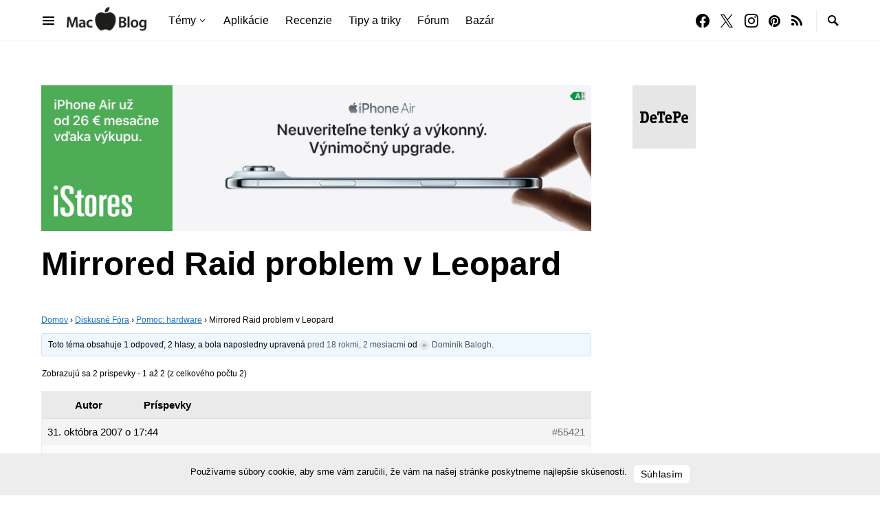

--- FILE ---
content_type: text/html; charset=utf-8
request_url: https://www.google.com/recaptcha/api2/aframe
body_size: 182
content:
<!DOCTYPE HTML><html><head><meta http-equiv="content-type" content="text/html; charset=UTF-8"></head><body><script nonce="1rg648QLYbnaATEzGux1hA">/** Anti-fraud and anti-abuse applications only. See google.com/recaptcha */ try{var clients={'sodar':'https://pagead2.googlesyndication.com/pagead/sodar?'};window.addEventListener("message",function(a){try{if(a.source===window.parent){var b=JSON.parse(a.data);var c=clients[b['id']];if(c){var d=document.createElement('img');d.src=c+b['params']+'&rc='+(localStorage.getItem("rc::a")?sessionStorage.getItem("rc::b"):"");window.document.body.appendChild(d);sessionStorage.setItem("rc::e",parseInt(sessionStorage.getItem("rc::e")||0)+1);localStorage.setItem("rc::h",'1769261059851');}}}catch(b){}});window.parent.postMessage("_grecaptcha_ready", "*");}catch(b){}</script></body></html>